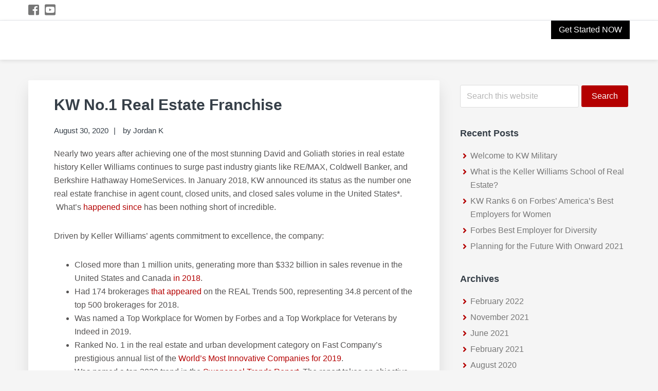

--- FILE ---
content_type: text/html; charset=UTF-8
request_url: https://kwrevolutioncareers.com/kw-no-1-real-estate-franchise/
body_size: 16887
content:
<!DOCTYPE html>
<html lang="en-US">
<head >
<meta charset="UTF-8" />
<meta name="viewport" content="width=device-width, initial-scale=1" />
<title>KW No.1 Real Estate Franchise | KW Revolution KW Career Site</title><link rel="stylesheet" href="https://kwrevolutioncareers.com/wp-content/cache/min/197/035d7f4242668a12a630787054b841a2.css" media="all" data-minify="1" />
	<style>img:is([sizes="auto" i], [sizes^="auto," i]) { contain-intrinsic-size: 3000px 1500px }</style>
	<link rel="canonical" href="https://psnetwork1.info/kw-no-1-real-estate-franchise/" />

<!-- The SEO Framework by Sybre Waaijer -->
<link rel="canonical" href="https://kwrevolutioncareers.com/kw-no-1-real-estate-franchise/" />
<meta name="description" content="Nearly two years after achieving one of the most stunning David and Goliath stories in real estate history Keller Williams continues to surge past industry&#8230;" />
<meta property="og:type" content="article" />
<meta property="og:locale" content="en_US" />
<meta property="og:site_name" content="KW Revolution KW Career Site" />
<meta property="og:title" content="KW No.1 Real Estate Franchise | KW Revolution KW Career Site" />
<meta property="og:description" content="Nearly two years after achieving one of the most stunning David and Goliath stories in real estate history Keller Williams continues to surge past industry giants like RE/MAX, Coldwell Banker&#8230;" />
<meta property="og:url" content="https://kwrevolutioncareers.com/kw-no-1-real-estate-franchise/" />
<meta property="og:image" content="https://kwrevolutioncareers.com/wp-content/uploads/sites/197/2020/08/keller-williams-1-featured.jpg" />
<meta property="og:image:width" content="500" />
<meta property="og:image:height" content="333" />
<meta property="og:image:alt" content="Keller Williams #1 Featured" />
<meta property="article:published_time" content="2020-08-30T10:35:07+00:00" />
<meta property="article:modified_time" content="2020-08-30T10:37:31+00:00" />
<meta name="twitter:card" content="summary_large_image" />
<meta name="twitter:title" content="KW No.1 Real Estate Franchise | KW Revolution KW Career Site" />
<meta name="twitter:description" content="Nearly two years after achieving one of the most stunning David and Goliath stories in real estate history Keller Williams continues to surge past industry giants like RE/MAX, Coldwell Banker&#8230;" />
<meta name="twitter:image" content="https://kwrevolutioncareers.com/wp-content/uploads/sites/197/2020/08/keller-williams-1-featured.jpg" />
<meta name="twitter:image:alt" content="Keller Williams #1 Featured" />
<script type="application/ld+json">{"@context":"https://schema.org","@graph":[{"@type":"WebSite","@id":"https://kwrevolutioncareers.com/#/schema/WebSite","url":"https://kwrevolutioncareers.com/","name":"KW Revolution KW Career Site","description":"KW Career Website","inLanguage":"en-US","potentialAction":{"@type":"SearchAction","target":{"@type":"EntryPoint","urlTemplate":"https://kwrevolutioncareers.com/search/{search_term_string}/"},"query-input":"required name=search_term_string"},"publisher":{"@type":"Organization","@id":"https://kwrevolutioncareers.com/#/schema/Organization","name":"KW Revolution KW Career Site","url":"https://kwrevolutioncareers.com/","logo":{"@type":"ImageObject","url":"https://kwrevolutioncareers.com/wp-content/uploads/sites/197/2018/08/cropped-kw-header-logo-1.png","contentUrl":"https://kwrevolutioncareers.com/wp-content/uploads/sites/197/2018/08/cropped-kw-header-logo-1.png","width":300,"height":69}}},{"@type":"WebPage","@id":"https://kwrevolutioncareers.com/kw-no-1-real-estate-franchise/","url":"https://kwrevolutioncareers.com/kw-no-1-real-estate-franchise/","name":"KW No.1 Real Estate Franchise | KW Revolution KW Career Site","description":"Nearly two years after achieving one of the most stunning David and Goliath stories in real estate history Keller Williams continues to surge past industry&#8230;","inLanguage":"en-US","isPartOf":{"@id":"https://kwrevolutioncareers.com/#/schema/WebSite"},"breadcrumb":{"@type":"BreadcrumbList","@id":"https://kwrevolutioncareers.com/#/schema/BreadcrumbList","itemListElement":[{"@type":"ListItem","position":1,"item":"https://kwrevolutioncareers.com/","name":"KW Revolution KW Career Site"},{"@type":"ListItem","position":2,"item":"https://kwrevolutioncareers.com/category/kw-news/","name":"Category: KW News"},{"@type":"ListItem","position":3,"name":"KW No.1 Real Estate Franchise"}]},"potentialAction":{"@type":"ReadAction","target":"https://kwrevolutioncareers.com/kw-no-1-real-estate-franchise/"},"datePublished":"2020-08-30T10:35:07+00:00","dateModified":"2020-08-30T10:37:31+00:00","author":{"@type":"Person","@id":"https://kwrevolutioncareers.com/#/schema/Person/520760c711f03919f09d3ac5d90e283e","name":"Jordan K"}}]}</script>
<!-- / The SEO Framework by Sybre Waaijer | 16.92ms meta | 1.11ms boot -->

<link rel='dns-prefetch' href='//use.fontawesome.com' />

<link rel="alternate" type="application/rss+xml" title="KW Revolution KW Career Site &raquo; Feed" href="https://kwrevolutioncareers.com/feed/" />
<link rel="alternate" type="application/rss+xml" title="KW Revolution KW Career Site &raquo; Comments Feed" href="https://kwrevolutioncareers.com/comments/feed/" />

<style id='classic-theme-styles-inline-css' type='text/css'>
/*! This file is auto-generated */
.wp-block-button__link{color:#fff;background-color:#32373c;border-radius:9999px;box-shadow:none;text-decoration:none;padding:calc(.667em + 2px) calc(1.333em + 2px);font-size:1.125em}.wp-block-file__button{background:#32373c;color:#fff;text-decoration:none}
</style>
<style id='global-styles-inline-css' type='text/css'>
:root{--wp--preset--aspect-ratio--square: 1;--wp--preset--aspect-ratio--4-3: 4/3;--wp--preset--aspect-ratio--3-4: 3/4;--wp--preset--aspect-ratio--3-2: 3/2;--wp--preset--aspect-ratio--2-3: 2/3;--wp--preset--aspect-ratio--16-9: 16/9;--wp--preset--aspect-ratio--9-16: 9/16;--wp--preset--color--black: #000000;--wp--preset--color--cyan-bluish-gray: #abb8c3;--wp--preset--color--white: #ffffff;--wp--preset--color--pale-pink: #f78da7;--wp--preset--color--vivid-red: #cf2e2e;--wp--preset--color--luminous-vivid-orange: #ff6900;--wp--preset--color--luminous-vivid-amber: #fcb900;--wp--preset--color--light-green-cyan: #7bdcb5;--wp--preset--color--vivid-green-cyan: #00d084;--wp--preset--color--pale-cyan-blue: #8ed1fc;--wp--preset--color--vivid-cyan-blue: #0693e3;--wp--preset--color--vivid-purple: #9b51e0;--wp--preset--gradient--vivid-cyan-blue-to-vivid-purple: linear-gradient(135deg,rgba(6,147,227,1) 0%,rgb(155,81,224) 100%);--wp--preset--gradient--light-green-cyan-to-vivid-green-cyan: linear-gradient(135deg,rgb(122,220,180) 0%,rgb(0,208,130) 100%);--wp--preset--gradient--luminous-vivid-amber-to-luminous-vivid-orange: linear-gradient(135deg,rgba(252,185,0,1) 0%,rgba(255,105,0,1) 100%);--wp--preset--gradient--luminous-vivid-orange-to-vivid-red: linear-gradient(135deg,rgba(255,105,0,1) 0%,rgb(207,46,46) 100%);--wp--preset--gradient--very-light-gray-to-cyan-bluish-gray: linear-gradient(135deg,rgb(238,238,238) 0%,rgb(169,184,195) 100%);--wp--preset--gradient--cool-to-warm-spectrum: linear-gradient(135deg,rgb(74,234,220) 0%,rgb(151,120,209) 20%,rgb(207,42,186) 40%,rgb(238,44,130) 60%,rgb(251,105,98) 80%,rgb(254,248,76) 100%);--wp--preset--gradient--blush-light-purple: linear-gradient(135deg,rgb(255,206,236) 0%,rgb(152,150,240) 100%);--wp--preset--gradient--blush-bordeaux: linear-gradient(135deg,rgb(254,205,165) 0%,rgb(254,45,45) 50%,rgb(107,0,62) 100%);--wp--preset--gradient--luminous-dusk: linear-gradient(135deg,rgb(255,203,112) 0%,rgb(199,81,192) 50%,rgb(65,88,208) 100%);--wp--preset--gradient--pale-ocean: linear-gradient(135deg,rgb(255,245,203) 0%,rgb(182,227,212) 50%,rgb(51,167,181) 100%);--wp--preset--gradient--electric-grass: linear-gradient(135deg,rgb(202,248,128) 0%,rgb(113,206,126) 100%);--wp--preset--gradient--midnight: linear-gradient(135deg,rgb(2,3,129) 0%,rgb(40,116,252) 100%);--wp--preset--font-size--small: 13px;--wp--preset--font-size--medium: 20px;--wp--preset--font-size--large: 36px;--wp--preset--font-size--x-large: 42px;--wp--preset--spacing--20: 0.44rem;--wp--preset--spacing--30: 0.67rem;--wp--preset--spacing--40: 1rem;--wp--preset--spacing--50: 1.5rem;--wp--preset--spacing--60: 2.25rem;--wp--preset--spacing--70: 3.38rem;--wp--preset--spacing--80: 5.06rem;--wp--preset--shadow--natural: 6px 6px 9px rgba(0, 0, 0, 0.2);--wp--preset--shadow--deep: 12px 12px 50px rgba(0, 0, 0, 0.4);--wp--preset--shadow--sharp: 6px 6px 0px rgba(0, 0, 0, 0.2);--wp--preset--shadow--outlined: 6px 6px 0px -3px rgba(255, 255, 255, 1), 6px 6px rgba(0, 0, 0, 1);--wp--preset--shadow--crisp: 6px 6px 0px rgba(0, 0, 0, 1);}:where(.is-layout-flex){gap: 0.5em;}:where(.is-layout-grid){gap: 0.5em;}body .is-layout-flex{display: flex;}.is-layout-flex{flex-wrap: wrap;align-items: center;}.is-layout-flex > :is(*, div){margin: 0;}body .is-layout-grid{display: grid;}.is-layout-grid > :is(*, div){margin: 0;}:where(.wp-block-columns.is-layout-flex){gap: 2em;}:where(.wp-block-columns.is-layout-grid){gap: 2em;}:where(.wp-block-post-template.is-layout-flex){gap: 1.25em;}:where(.wp-block-post-template.is-layout-grid){gap: 1.25em;}.has-black-color{color: var(--wp--preset--color--black) !important;}.has-cyan-bluish-gray-color{color: var(--wp--preset--color--cyan-bluish-gray) !important;}.has-white-color{color: var(--wp--preset--color--white) !important;}.has-pale-pink-color{color: var(--wp--preset--color--pale-pink) !important;}.has-vivid-red-color{color: var(--wp--preset--color--vivid-red) !important;}.has-luminous-vivid-orange-color{color: var(--wp--preset--color--luminous-vivid-orange) !important;}.has-luminous-vivid-amber-color{color: var(--wp--preset--color--luminous-vivid-amber) !important;}.has-light-green-cyan-color{color: var(--wp--preset--color--light-green-cyan) !important;}.has-vivid-green-cyan-color{color: var(--wp--preset--color--vivid-green-cyan) !important;}.has-pale-cyan-blue-color{color: var(--wp--preset--color--pale-cyan-blue) !important;}.has-vivid-cyan-blue-color{color: var(--wp--preset--color--vivid-cyan-blue) !important;}.has-vivid-purple-color{color: var(--wp--preset--color--vivid-purple) !important;}.has-black-background-color{background-color: var(--wp--preset--color--black) !important;}.has-cyan-bluish-gray-background-color{background-color: var(--wp--preset--color--cyan-bluish-gray) !important;}.has-white-background-color{background-color: var(--wp--preset--color--white) !important;}.has-pale-pink-background-color{background-color: var(--wp--preset--color--pale-pink) !important;}.has-vivid-red-background-color{background-color: var(--wp--preset--color--vivid-red) !important;}.has-luminous-vivid-orange-background-color{background-color: var(--wp--preset--color--luminous-vivid-orange) !important;}.has-luminous-vivid-amber-background-color{background-color: var(--wp--preset--color--luminous-vivid-amber) !important;}.has-light-green-cyan-background-color{background-color: var(--wp--preset--color--light-green-cyan) !important;}.has-vivid-green-cyan-background-color{background-color: var(--wp--preset--color--vivid-green-cyan) !important;}.has-pale-cyan-blue-background-color{background-color: var(--wp--preset--color--pale-cyan-blue) !important;}.has-vivid-cyan-blue-background-color{background-color: var(--wp--preset--color--vivid-cyan-blue) !important;}.has-vivid-purple-background-color{background-color: var(--wp--preset--color--vivid-purple) !important;}.has-black-border-color{border-color: var(--wp--preset--color--black) !important;}.has-cyan-bluish-gray-border-color{border-color: var(--wp--preset--color--cyan-bluish-gray) !important;}.has-white-border-color{border-color: var(--wp--preset--color--white) !important;}.has-pale-pink-border-color{border-color: var(--wp--preset--color--pale-pink) !important;}.has-vivid-red-border-color{border-color: var(--wp--preset--color--vivid-red) !important;}.has-luminous-vivid-orange-border-color{border-color: var(--wp--preset--color--luminous-vivid-orange) !important;}.has-luminous-vivid-amber-border-color{border-color: var(--wp--preset--color--luminous-vivid-amber) !important;}.has-light-green-cyan-border-color{border-color: var(--wp--preset--color--light-green-cyan) !important;}.has-vivid-green-cyan-border-color{border-color: var(--wp--preset--color--vivid-green-cyan) !important;}.has-pale-cyan-blue-border-color{border-color: var(--wp--preset--color--pale-cyan-blue) !important;}.has-vivid-cyan-blue-border-color{border-color: var(--wp--preset--color--vivid-cyan-blue) !important;}.has-vivid-purple-border-color{border-color: var(--wp--preset--color--vivid-purple) !important;}.has-vivid-cyan-blue-to-vivid-purple-gradient-background{background: var(--wp--preset--gradient--vivid-cyan-blue-to-vivid-purple) !important;}.has-light-green-cyan-to-vivid-green-cyan-gradient-background{background: var(--wp--preset--gradient--light-green-cyan-to-vivid-green-cyan) !important;}.has-luminous-vivid-amber-to-luminous-vivid-orange-gradient-background{background: var(--wp--preset--gradient--luminous-vivid-amber-to-luminous-vivid-orange) !important;}.has-luminous-vivid-orange-to-vivid-red-gradient-background{background: var(--wp--preset--gradient--luminous-vivid-orange-to-vivid-red) !important;}.has-very-light-gray-to-cyan-bluish-gray-gradient-background{background: var(--wp--preset--gradient--very-light-gray-to-cyan-bluish-gray) !important;}.has-cool-to-warm-spectrum-gradient-background{background: var(--wp--preset--gradient--cool-to-warm-spectrum) !important;}.has-blush-light-purple-gradient-background{background: var(--wp--preset--gradient--blush-light-purple) !important;}.has-blush-bordeaux-gradient-background{background: var(--wp--preset--gradient--blush-bordeaux) !important;}.has-luminous-dusk-gradient-background{background: var(--wp--preset--gradient--luminous-dusk) !important;}.has-pale-ocean-gradient-background{background: var(--wp--preset--gradient--pale-ocean) !important;}.has-electric-grass-gradient-background{background: var(--wp--preset--gradient--electric-grass) !important;}.has-midnight-gradient-background{background: var(--wp--preset--gradient--midnight) !important;}.has-small-font-size{font-size: var(--wp--preset--font-size--small) !important;}.has-medium-font-size{font-size: var(--wp--preset--font-size--medium) !important;}.has-large-font-size{font-size: var(--wp--preset--font-size--large) !important;}.has-x-large-font-size{font-size: var(--wp--preset--font-size--x-large) !important;}
:where(.wp-block-post-template.is-layout-flex){gap: 1.25em;}:where(.wp-block-post-template.is-layout-grid){gap: 1.25em;}
:where(.wp-block-columns.is-layout-flex){gap: 2em;}:where(.wp-block-columns.is-layout-grid){gap: 2em;}
:root :where(.wp-block-pullquote){font-size: 1.5em;line-height: 1.6;}
</style>

<script type="text/javascript" src="https://kwrevolutioncareers.com/wp-includes/js/jquery/jquery.min.js?ver=3.7.1" id="jquery-core-js"></script>



<link rel="https://api.w.org/" href="https://kwrevolutioncareers.com/wp-json/" /><link rel="alternate" title="JSON" type="application/json" href="https://kwrevolutioncareers.com/wp-json/wp/v2/posts/218" /><link rel="EditURI" type="application/rsd+xml" title="RSD" href="https://kwrevolutioncareers.com/xmlrpc.php?rsd" />
		<!-- Custom Logo: hide header text -->
		<style id="custom-logo-css" type="text/css">
			.site-title, .site-description {
				position: absolute;
				clip-path: inset(50%);
			}
		</style>
		
<link rel="pingback" href="https://kwrevolutioncareers.com/xmlrpc.php" />
<link rel="icon" href="https://kwrevolutioncareers.com/wp-content/uploads/sites/197/2018/08/cropped-profit-share-1-32x32.jpg" sizes="32x32" />
<link rel="icon" href="https://kwrevolutioncareers.com/wp-content/uploads/sites/197/2018/08/cropped-profit-share-1-192x192.jpg" sizes="192x192" />
<link rel="apple-touch-icon" href="https://kwrevolutioncareers.com/wp-content/uploads/sites/197/2018/08/cropped-profit-share-1-180x180.jpg" />
<meta name="msapplication-TileImage" content="https://kwrevolutioncareers.com/wp-content/uploads/sites/197/2018/08/cropped-profit-share-1-270x270.jpg" />
		<style type="text/css" id="wp-custom-css">
			.post-75 #social-share-platforms {
	display: none;
}

.page-id-75 .site-footer {
	display: none;
}
		</style>
		<noscript><style id="rocket-lazyload-nojs-css">.rll-youtube-player, [data-lazy-src]{display:none !important;}</style></noscript></head>
<body class="wp-singular post-template-default single single-post postid-218 single-format-standard wp-custom-logo wp-theme-genesis wp-child-theme-profit-share header-full-width content-sidebar genesis-breadcrumbs-hidden genesis-footer-widgets-visible sticky-header-active" itemscope itemtype="https://schema.org/WebPage"><div class="site-container"><ul class="genesis-skip-link"><li><a href="#genesis-nav-primary" class="screen-reader-shortcut"> Skip to primary navigation</a></li><li><a href="#genesis-content" class="screen-reader-shortcut"> Skip to main content</a></li><li><a href="#genesis-sidebar-primary" class="screen-reader-shortcut"> Skip to primary sidebar</a></li><li><a href="#genesis-footer-widgets" class="screen-reader-shortcut"> Skip to footer</a></li></ul><div class="site-topbar"><div class="wrap">
<style>

.admin-social-icons {
	color: #777;
	font-size: 24px;
	letter-spacing: 2px;
}

.admin-social-icons:hover {
	color: #b40000;
}
</style> 
			<div class="admin-social-icons">
							<a href="https://facebook.com/kellerwilliamsrevolution" target="_blank" aria-label="Facebook Icon"><span class="admin-social-icons fab fa-facebook-square"></span></a>
							<a href="https://youtube.com/channel/UCEuGaMfE-hKTyt_e-ziIXwg" target="_blank" aria-label="YouTube Icon"><span class="admin-social-icons fab fa-youtube-square"></span></a>
							</div>
<section id="custom_html-2" class="widget_text widget widget_custom_html"><div class="widget_text widget-wrap"><div class="textwidget custom-html-widget">
</div></div></section>
</div></div><header class="site-header" itemscope itemtype="https://schema.org/WPHeader"><div class="wrap"><div class="title-area"><a href="https://kwrevolutioncareers.com/" class="custom-logo-link" rel="home"><img width="300" height="69" src="data:image/svg+xml,%3Csvg%20xmlns='http://www.w3.org/2000/svg'%20viewBox='0%200%20300%2069'%3E%3C/svg%3E" class="custom-logo" alt="KW Revolution KW Career Site" decoding="async" data-lazy-src="https://kwrevolutioncareers.com/wp-content/uploads/sites/197/2018/08/cropped-kw-header-logo-1.png" /><noscript><img width="300" height="69" src="https://kwrevolutioncareers.com/wp-content/uploads/sites/197/2018/08/cropped-kw-header-logo-1.png" class="custom-logo" alt="KW Revolution KW Career Site" decoding="async" /></noscript></a><p class="site-title" itemprop="headline"><a href="https://kwrevolutioncareers.com/">KW Revolution KW Career Site</a></p><p class="site-description" itemprop="description">KW Career Website</p></div><nav class="nav-primary" aria-label="Main" itemscope itemtype="https://schema.org/SiteNavigationElement" id="genesis-nav-primary"><div class="wrap"><ul id="menu-main" class="menu genesis-nav-menu menu-primary js-superfish"><li id="menu-item-13" class="applyMenu menu-item menu-item-type-custom menu-item-object-custom menu-item-13"><a href="#form" itemprop="url"><span itemprop="name">Get Started NOW</span></a></li>
</ul></div></nav></div></header><div class="site-inner"><div class="content-sidebar-wrap"><main class="content" id="genesis-content"><article class="post-218 post type-post status-publish format-standard has-post-thumbnail category-kw-news tag-14 tag-keller-williams tag-performance tag-technology entry" aria-label="KW No.1 Real Estate Franchise" itemscope itemtype="https://schema.org/CreativeWork"><header class="entry-header"><h1 class="entry-title" itemprop="headline">KW No.1 Real Estate Franchise</h1>
<p class="entry-meta"><time class="entry-time" itemprop="datePublished" datetime="2020-08-30T03:35:07-07:00">August 30, 2020</time> by <span class="entry-author" itemprop="author" itemscope itemtype="https://schema.org/Person"><a href="https://kwrevolutioncareers.com/author/jordank/" class="entry-author-link" rel="author" itemprop="url"><span class="entry-author-name" itemprop="name">Jordan K</span></a></span>  </p></header><div class="entry-content" itemprop="text"><p>Nearly two years after achieving one of the most stunning David and Goliath stories in real estate history Keller Williams continues to surge past industry giants like RE/MAX, Coldwell Banker, and Berkshire Hathaway HomeServices. In January 2018, KW announced its status as the number one real estate franchise in agent count, closed units, and closed sales volume in the United States*.  What’s <a href="https://outfront.kw.com/performance/" target="_blank" rel="noreferrer noopener" aria-label="happened since (opens in a new tab)">happened since</a> has been nothing short of incredible.</p>
<p>Driven by Keller Williams’ agents commitment to excellence, the company:</p>
<ul>
<li>Closed more than 1 million units, generating more than $332 billion in sales revenue in the United States and Canada <a href="https://outfront.kw.com/performance/2018-the-year-in-innovation/" target="_blank" rel="noreferrer noopener" aria-label="in 2018 (opens in a new tab)">in 2018</a>.</li>
<li>Had 174 brokerages <a href="https://headquarters.kw.com/press/keller-williams-represents-more-than-34-percent-of-top-brokerages-in-real-trends-500/" target="_blank" rel="noreferrer noopener" aria-label="that appeared (opens in a new tab)">that appeared</a> on the REAL Trends 500, representing 34.8 percent of the top 500 brokerages for 2018.</li>
<li>Was named a Top Workplace for Women by Forbes and a Top Workplace for Veterans by Indeed in 2019.</li>
<li>Ranked No. 1 in the real estate and urban development category on Fast Company’s prestigious annual list of the <a href="https://www.fastcompany.com/most-innovative-companies/2019/sectors/urban-development-real-estate" target="_blank" rel="noreferrer noopener" aria-label="World’s Most Innovative Companies for 2019 (opens in a new tab)">World’s Most Innovative Companies for 2019</a>.</li>
<li>Was named a top 2020 trend in the <a href="http://www.kwconnect.com/details/2019-12-10-5df0031393d83-pdf" target="_blank" rel="noreferrer noopener" aria-label="Swanepoel Trends Report (opens in a new tab)">Swanepoel Trends Report</a>. The report takes an objective look at what prompted this disruption.</li>
</ul>
<p>While each achievement is notable, the real story of Keller Williams’ success begins several decades earlier.</p>
<h3><strong>The Beginning</strong></h3>
<p>Founded in 1983 and based in Austin, Texas, Keller Williams’ first agent, Gary Gentry, wrote the first offer for $55,000 and the starting roster of 32 agents went on to close $28 million in volume. After an auspicious start, the young company’s agents became prime recruits and a few top producers left to work with competitors, leaving the balance of the initial team to struggle in a tough Texas economy.</p>
<p>“It was a difficult time,” Gentry reflects. “But in retrospect it was a godsend, because if you learn how to survive and thrive in hard times, then when things change, you are going to do exceptionally well and you’ve been hardened and strengthened through the process. With the kind of training support that Gary [Keller] and Joe [Williams] gave us, we were constantly learning how to adapt to a different market. On a daily basis, we would discuss what the market was doing and what we needed to do to grow our businesses. A lot of our policy and culture was developed during this time.”</p>
<p>In 1986, Keller convened the first Associate Leadership Council (ALC) to reinvent Keller Williams from a traditional real estate company into one that would disrupt the industry. He shared his vision to create a new type of real estate company, where a world-class culture focused on the prosperity and well-being of its people would become an environment no agent or team ever wanted or needed to leave.</p>
<p>The ALC’s subsequent sessions were the basis of the <a href="https://headquarters.kw.com/about-us/" target="_blank" rel="noreferrer noopener" aria-label="company's core belief system (opens in a new tab)">company’s core belief system</a>, the WI4C2TS. They also developed the profit share program, which treats associates who help the company grow as true business partners. Driven by the philosophy that success lies in shared prosperity, market centers share roughly half of their monthly profit with their team. Since its inception, the profit share program has distributed <a href="https://outfront.kw.com/performance/keller-williams-surpasses-1-billion-in-profit-share-to-associates/" target="_blank" rel="noreferrer noopener" aria-label="more than $1 billion (opens in a new tab)">more than $1 billion </a>to associates who have helped the company grow.</p>
<p>Keller and his colleagues were so focused on helping agents succeed, that in 2002 they brought a team of mega agents together to answer the question, “What would it take to net a million dollars in personal income?” Their brainstorm resulted in models that would later serve as the basis for Keller’s first book, <a href="https://outfront.kw.com/views/think-like-a-ceo/the-millionaire-real-estate-agent/" target="_blank" rel="noreferrer noopener" aria-label="The Millionaire Real Estate Agent, (opens in a new tab)"><em>The</em> <em>Millionaire Real Estate Agent,</em></a> a national bestseller and a catalyst for the company’s growth.</p>
<blockquote><p>With the kind of training support that Gary [Keller] and Joe [Williams] gave us, we were constantly learning how to adapt to a different market.</p></blockquote>
<p>By 2006, through the leadership of executives like Mo Anderson and Mary Tennant, Keller Williams was the fifth-largest real estate franchise in the United States, and in 2011, the company surpassed Century 21 as the number 2 real estate franchise in the country.</p>
<p>As Keller and his leadership team examined their markets, they saw a unique trend emerge among the most successful teams. The strategy was simple: Hold powerful conversations with market center leadership centered on the core activities that would generate results. Through coaching, healthy business practices flourished at the local level and agent production grew. The system was soon implemented in other market centers and regions across the country with the model in hand.</p>
<p>With healthy business practices being implemented at the local level, agent production grew. In 2013, the company was the top real estate franchise by agent count in North America, and in 2014, more associates called Keller Williams home than any other real estate franchise in the world.</p>
<h3><strong>KW Evolves to Tech</strong></h3>
<p>At the 2017 Family Reunion event in February, the next phase of Keller Williams’ evolution was announced: a commitment to developing the real estate platform that buyers and sellers prefer. As a result of its growth and a strong vision cast by Keller, the company planned to invest $1 billion in technology.</p>
<p>“World-class technology companies need to own their product vision, they can’t rent it. We can’t outsource our road map and vision because no one cares more about what you need to be successful, than we do,” said Josh Team, former chief innovation officer turned president in 2018. “Our observation is the number one challenge an agent faces is the number of independent, disconnected technologies.”</p>
<p>Agents reportedly use up to a dozen software products and systems to do their job. Given this knowledge, Keller Williams strengthened their resolve to provide the kind of resources agents need and want to use.</p>
<p>What was accomplished in the next two years in Labs set the stage for success:</p>
<h3><strong>The Keller Cloud Debuts</strong></h3>
<p>Both cloud service ecosystem and real estate anomaly, the Keller Cloud contains the data Keller Williams agents have amassed since day one. With the end goal of serving the customer a state of the art experience, the Keller Cloud’s mission is to provide real-time information exchange, in-the-moment data analysis, and unparalleled efficiency for both the agent and the customer.</p>
<h3><strong>Kelle is Born </strong></h3>
<p>By liberally championing their “Fail Fast” philosophy, the virtual sidekick ad AI-powered assistant, <a href="https://outfront.kw.com/meet-kelle" target="_blank" rel="noreferrer noopener">Kelle </a>was born. From finding market data to growing an agent’s referral network and expertly navigating other Keller Cloud technologies, Kelle gets it done.</p>
<blockquote class="wp-block-quote"><p>“World-class technology companies need to own their product vision, they can’t rent it.”</p></blockquote>
<p>As Kelle churned and learned every day and showed agents her true value, it became clear to the company that they had something interesting to offer. The team turned a corner after entering and winning the NAR Hackathon for Kelle’s cutting edge ability to leverage AI and machine learning to serve the industry. Now, Keller Williams had license to unleash the rest of their power.</p>
<h3><strong>Command Arrives</strong></h3>
<p>Fast forward to Family Reunion 2019:<a href="https://outfront.kw.com/technology/take-command/" target="_blank" rel="noreferrer noopener" aria-label=" Command (opens in a new tab)"> Command</a> makes its debut, bringing a multi-faceted, customizable platform available for immediate use by Keller Williams’ sea of agents. Powered by the Keller Cloud and supplemented with Kelle’s AI and mobile efficiencies, Command positions KW to disrupt the industry again.</p>
<p>More importantly, it is the cornerstone of an <a href="https://outfront.kw.com/technology/consumer-app/" target="_blank" rel="noreferrer noopener" aria-label="end-to-end consumer experience, (opens in a new tab)">end-to-end consumer experience,</a> which no agent or company has been able to achieve, but Keller Williams is prepping to release.</p>
<p>With these innovations, Keller Williams not only raises the bar in its commitment to providing the foremost resources agents need to elevate their business; it redefines the way real estate is done.</p>
<p>“We’re making huge strides in our journey to deliver the end-to-end platform that our agents need to provide the personalized, data-enriched experience their clients expect,” said Team.</p>
<p>This is crucial as companies pour billions of dollars into technology aimed at disintermediating the agent from the consumer. Yet, by its size alone, Keller Williams has the power of collective data and the magnitude to provide its agents with consumer insights no one can match. With this remarkable leverage, the company keeps agents at the center of the transaction, allowing them to build real estate businesses without limits or boundaries.</p>
<p>Source: <a href="https://outfront.kw.com/performance/keller-williams-continues-to-reign-as-the-no-1-real-estate-franchise/" target="_blank" rel="noopener noreferrer">https://outfront.kw.com/performance/keller-williams-continues-to-reign-as-the-no-1-real-estate-franchise/</a></p>
<!--<rdf:RDF xmlns:rdf="http://www.w3.org/1999/02/22-rdf-syntax-ns#"
			xmlns:dc="http://purl.org/dc/elements/1.1/"
			xmlns:trackback="http://madskills.com/public/xml/rss/module/trackback/">
		<rdf:Description rdf:about="https://kwrevolutioncareers.com/kw-no-1-real-estate-franchise/"
    dc:identifier="https://kwrevolutioncareers.com/kw-no-1-real-estate-franchise/"
    dc:title="KW No.1 Real Estate Franchise"
    trackback:ping="https://kwrevolutioncareers.com/kw-no-1-real-estate-franchise/trackback/" />
</rdf:RDF>-->
</div>
<style>
#social-share-platforms{margin-left:13px;padding-bottom:7px}.share-btn{clear:both;white-space:nowrap;font-size:.8em;display:inline-block;border-radius:0px;box-shadow:0 1px 5px 0 rgba(0,0,0,.35);margin:2px;-webkit-transition:all .5s;-moz-transition:all .5s;transition:all .5s;overflow:hidden; text-align:center;}.share-btn:hover{box-shadow:0 5px 15px 0 rgba(0,0,0,.45)}.share-btn:focus{box-shadow:0 3px 10px 0 rgba(0,0,0,.4)}.share-btn-icon>i,.share-btn>span{float:left;padding:13px;-webkit-transition:all .5s;-moz-transition:all .5s;transition:all .5s;line-height:1em}.share-btn>span{padding:14px 18px 16px;white-space:nowrap;color:#FFF;background:#b8b8b8}.share-btn:focus>span{background:#333}.share-btn-icon>i{border-radius:0;position:relative;text-align:center;font-size:1.25em;color:#000;background:#fff}.share-btn-icon>i:after{content:"";border:8px solid;border-color:transparent transparent transparent #fff;position:absolute;top:13px;right:-15px}.share-btn-icon:focus>i,.share-btn-icon:hover>i{color:#FFF}.share-btn-icon>span{border-radius:0}.share-btn-facebook:focus>i,.share-btn-facebook:hover>i{color:#3b5998}.share-btn-facebook>span{background:#3b5998}.share-btn-twitter:focus>i,.share-btn-twitter:hover>i{color:#55acee}.share-btn-twitter>span{background:#55acee}.share-btn-googleplus:focus>i,.share-btn-googleplus:hover>i{color:#dd4b39}.share-btn-googleplus>span{background:#dd4b39}.share-btn-pinterest:focus>i,.share-btn-pinterest:hover>i{color:#cb2028}.share-btn-pinterest>span{background:#cb2028}.share-btn-linkedin:focus>i,.share-btn-linkedin:hover>i{color:#007bb6}.share-btn-linkedin>span{background:#007bb6}.share-btn-linkedin:focus>i,.share-btn-share-email:hover>i{color:#7d7d7d}.share-btn-share-email>span{background:#7d7d7d; width:80px;}#social-share-platforms h3 {font-size: 2.2rem;margin-left: 2px;margin-bottom:10px;}
</style>

<div id="social-share-platforms">

<h3>Sharing is caring! Go ahead and share this post...</h3>

<a class="share-btn share-btn-icon share-btn-facebook" href="https://www.facebook.com/sharer/sharer.php?u=https%3A%2F%2Fkwrevolutioncareers.com%2Fkw-no-1-real-estate-franchise%2F" target="_blank"><i class="fab fa-facebook"></i><span>Facebook</span></a>

	

<a class="share-btn share-btn-icon share-btn-twitter" href="https://twitter.com/intent/tweet?text=KW+No.1+Real+Estate+Franchise&amp;url=https%3A%2F%2Fkwrevolutioncareers.com%2Fkw-no-1-real-estate-franchise%2F" target="_blank"><i class="fab fa-twitter"></i><span>Twitter</span></a>

	

<a class="share-btn share-btn-icon share-btn-pinterest"  href="http://pinterest.com/pin/create/button/?url=https%3A%2F%2Fkwrevolutioncareers.com%2Fkw-no-1-real-estate-franchise%2F&amp;media=https%3A%2F%2Fkwrevolutioncareers.com%2Fwp-content%2Fuploads%2Fsites%2F197%2F2020%2F08%2Fkeller-williams-1-featured.jpg&amp;description=KW+No.1+Real+Estate+Franchise" target="_blank"><i class="fab fa-pinterest"></i><span>Pinterest</span></a>

	

<a class="share-btn share-btn-icon share-btn-linkedin" href="https://www.linkedin.com/shareArticle?mini=true&url=https%3A%2F%2Fkwrevolutioncareers.com%2Fkw-no-1-real-estate-franchise%2F&amp;media=https%3A%2F%2Fkwrevolutioncareers.com%2Fwp-content%2Fuploads%2Fsites%2F197%2F2020%2F08%2Fkeller-williams-1-featured.jpg&amp;description=KW+No.1+Real+Estate+Franchise" target="_blank"><i class="fab fa-linkedin"></i><span>LinkedIn</span></a>

	

<a class="share-btn share-btn-icon share-btn-share-email" href="mailto:?subject=Check out this blog post!&amp;body=I thought you might be interested in this post. Check it out!%0A%0Ahttps%3A%2F%2Fkwrevolutioncareers.com%2Fkw-no-1-real-estate-franchise%2F"><i class="fas fa-envelope"></i><span>Email</span></a>

</div>

<footer class="entry-footer"></footer></article></main><aside class="sidebar sidebar-primary widget-area" role="complementary" aria-label="Primary Sidebar" itemscope itemtype="https://schema.org/WPSideBar" id="genesis-sidebar-primary"><h2 class="genesis-sidebar-title screen-reader-text">Primary Sidebar</h2><section id="search-2" class="widget widget_search"><div class="widget-wrap"><form class="search-form" method="get" action="https://kwrevolutioncareers.com/" role="search" itemprop="potentialAction" itemscope itemtype="https://schema.org/SearchAction"><label class="search-form-label screen-reader-text" for="searchform-1">Search this website</label><input class="search-form-input" type="search" name="s" id="searchform-1" placeholder="Search this website" itemprop="query-input"><input class="search-form-submit" type="submit" value="Search"><meta content="https://kwrevolutioncareers.com/?s={s}" itemprop="target"></form></div></section>

		<section id="recent-posts-2" class="widget widget_recent_entries"><div class="widget-wrap">
		<h3 class="widgettitle widget-title">Recent Posts</h3>

		<ul>
											<li>
					<a href="https://kwrevolutioncareers.com/welcome-to-kw-military/">Welcome to KW Military</a>
									</li>
											<li>
					<a href="https://kwrevolutioncareers.com/what-is-the-keller-williams-school-of-real-estate/">What is the Keller Williams School of Real Estate?</a>
									</li>
											<li>
					<a href="https://kwrevolutioncareers.com/kw-ranks-6-on-forbes-americas-best-employers-for-women/">KW Ranks 6 on Forbes’ America’s Best Employers for Women</a>
									</li>
											<li>
					<a href="https://kwrevolutioncareers.com/forbes-best-employer-for-diversity/">Forbes Best Employer for Diversity</a>
									</li>
											<li>
					<a href="https://kwrevolutioncareers.com/planning-for-the-future-with-onward-2021/">Planning for the Future With Onward 2021</a>
									</li>
					</ul>

		</div></section>
<section id="archives-2" class="widget widget_archive"><div class="widget-wrap"><h3 class="widgettitle widget-title">Archives</h3>

			<ul>
					<li><a href='https://kwrevolutioncareers.com/2022/02/'>February 2022</a></li>
	<li><a href='https://kwrevolutioncareers.com/2021/11/'>November 2021</a></li>
	<li><a href='https://kwrevolutioncareers.com/2021/06/'>June 2021</a></li>
	<li><a href='https://kwrevolutioncareers.com/2021/02/'>February 2021</a></li>
	<li><a href='https://kwrevolutioncareers.com/2020/08/'>August 2020</a></li>
	<li><a href='https://kwrevolutioncareers.com/2020/03/'>March 2020</a></li>
	<li><a href='https://kwrevolutioncareers.com/2020/02/'>February 2020</a></li>
	<li><a href='https://kwrevolutioncareers.com/2020/01/'>January 2020</a></li>
	<li><a href='https://kwrevolutioncareers.com/2019/11/'>November 2019</a></li>
	<li><a href='https://kwrevolutioncareers.com/2019/02/'>February 2019</a></li>
	<li><a href='https://kwrevolutioncareers.com/2018/08/'>August 2018</a></li>
			</ul>

			</div></section>
<section id="categories-2" class="widget widget_categories"><div class="widget-wrap"><h3 class="widgettitle widget-title">Categories</h3>

			<ul>
					<li class="cat-item cat-item-9"><a href="https://kwrevolutioncareers.com/category/kw-news/">KW News</a>
</li>
	<li class="cat-item cat-item-3"><a href="https://kwrevolutioncareers.com/category/profit-share/">Profit Share</a>
</li>
	<li class="cat-item cat-item-18"><a href="https://kwrevolutioncareers.com/category/stories/">Stories</a>
</li>
	<li class="cat-item cat-item-1"><a href="https://kwrevolutioncareers.com/category/uncategorized/">Uncategorized</a>
</li>
			</ul>

			</div></section>
</aside></div></div><div class="footer-widgets" id="genesis-footer-widgets"><h2 class="genesis-sidebar-title screen-reader-text">Footer</h2><div class="wrap"><div class="widget-area footer-widgets-1 footer-widget-area"><section id="custom_html-8" class="widget_text widget widget_custom_html"><div class="widget_text widget-wrap"><div class="textwidget custom-html-widget"><div class="footerCenter">
<h1>
Take Your Career to The <div style="color: #b40000">
<strong>Next Level</strong>	</div>
</h1>
<br>
<div align="center"><a class="button buttonFA">Apply Now</a></div>
<br><br>

</div></div></div></section>
</div><div class="widget-area footer-widgets-2 footer-widget-area"><section id="text-5" class="widget widget_text"><div class="widget-wrap">			<div class="textwidget"><p><a name="form"></a>
<div class="frm_forms  with_frm_style frm_style_formidable-style" id="frm_form_6_container" >
<form enctype="multipart/form-data" method="post" class="frm-show-form  frm_pro_form  frm_ajax_submit " id="form_contact-form"  >
<div class="frm_form_fields ">
<fieldset>
<legend class="frm_screen_reader">Apply To The Real Estate Position Now!</legend>
<h3 class="frm_form_title">Apply To The Real Estate Position Now!</h3>
<div class="frm_fields_container">
<input type="hidden" name="frm_action" value="create" />
<input type="hidden" name="form_id" value="6" />
<input type="hidden" name="frm_hide_fields_6" id="frm_hide_fields_6" value="" />
<input type="hidden" name="form_key" value="contact-form" />
<input type="hidden" name="item_meta[0]" value="" />
<input type="hidden" id="frm_submit_entry_6" name="frm_submit_entry_6" value="58afd2d058" /><input type="hidden" name="_wp_http_referer" value="/kw-no-1-real-estate-franchise/" /><div id="frm_field_67_container" class="frm_form_field form-field  frm_required_field frm_inside_container frm_first frm_fourth">
    <input type="text" id="field_qh4icy2" name="item_meta[67]" value=""  placeholder="First Name " data-reqmsg="This field cannot be blank." aria-required="true" data-invmsg="Name is invalid. Only letters are allowed." aria-invalid="false" pattern="([a-zA-Z]+)$"  />
    
    
</div>
<div id="frm_field_68_container" class="frm_form_field form-field  frm_required_field frm_inside_container frm_fourth">
    <input type="text" id="field_ocfup12" name="item_meta[68]" value=""  placeholder="Last Name " data-reqmsg="This field cannot be blank." aria-required="true" data-invmsg="Name is invalid. Only letters are allowed." aria-invalid="false" pattern="([a-zA-Z]+)$"  />
    
    
</div>
<div id="frm_field_69_container" class="frm_form_field form-field  frm_required_field frm_inside_container frm_fourth">
    <input type="email" id="field_29yf4d2" name="item_meta[69]" value=""  placeholder="Email " data-reqmsg="This field cannot be blank." aria-required="true" data-invmsg="Please enter a valid email address." aria-invalid="false"  />
    
    
</div>
<div id="frm_field_70_container" class="frm_form_field form-field  frm_required_field frm_inside_container frm_fourth">
    <input type="tel" id="field_m6az1" name="item_meta[70]" value=""  placeholder="Mobile *" data-reqmsg="This field cannot be blank." aria-required="true" data-invmsg="Phone is invalid. Cannot contain letters." aria-invalid="false" pattern="([0-9-]+)$"  />
    
    
</div>
<div id="frm_field_84_container" class="frm_form_field form-field  frm_required_field frm_inside_container frm_first frm_fourth">
    <input type="text" id="field_ix7kz" name="item_meta[84]" value=""  placeholder="City *" data-reqmsg="This field cannot be blank." aria-required="true" data-invmsg="City is invalid. Only letters are allowed." aria-invalid="false" pattern="([a-zA-Z ]+)$"  />
    
    
</div>
<div id="frm_field_82_container" class="frm_form_field form-field  frm_required_field frm_none_container frm_fourth">
    		<select name="item_meta[82]" id="field_x33bh"  data-placeholder="State"  placeholder="State" data-reqmsg="This field cannot be blank." aria-required="true" data-invmsg="State is invalid" aria-invalid="false"  >
					<option value="">
				State			</option>
					<option value="Alabama"  class="">
			Alabama		</option>
			<option value="Alaska"  class="">
			Alaska		</option>
			<option value="Arizona"  class="">
			Arizona		</option>
			<option value="Arkansas"  class="">
			Arkansas		</option>
			<option value="California"  class="">
			California		</option>
			<option value="Colorado"  class="">
			Colorado		</option>
			<option value="Connecticut"  class="">
			Connecticut		</option>
			<option value="Delaware"  class="">
			Delaware		</option>
			<option value="District of Columbia"  class="">
			District of Columbia		</option>
			<option value="Florida"  class="">
			Florida		</option>
			<option value="Georgia"  class="">
			Georgia		</option>
			<option value="Hawaii"  class="">
			Hawaii		</option>
			<option value="Idaho"  class="">
			Idaho		</option>
			<option value="Illinois"  class="">
			Illinois		</option>
			<option value="Indiana"  class="">
			Indiana		</option>
			<option value="Iowa"  class="">
			Iowa		</option>
			<option value="Kansas"  class="">
			Kansas		</option>
			<option value="Kentucky"  class="">
			Kentucky		</option>
			<option value="Louisiana"  class="">
			Louisiana		</option>
			<option value="Maine"  class="">
			Maine		</option>
			<option value="Maryland"  class="">
			Maryland		</option>
			<option value="Massachusetts"  class="">
			Massachusetts		</option>
			<option value="Michigan"  class="">
			Michigan		</option>
			<option value="Minnesota"  class="">
			Minnesota		</option>
			<option value="Mississippi"  class="">
			Mississippi		</option>
			<option value="Missouri"  class="">
			Missouri		</option>
			<option value="Montana"  class="">
			Montana		</option>
			<option value="Nebraska"  class="">
			Nebraska		</option>
			<option value="Nevada"  class="">
			Nevada		</option>
			<option value="New Hampshire"  class="">
			New Hampshire		</option>
			<option value="New Jersey"  class="">
			New Jersey		</option>
			<option value="New Mexico"  class="">
			New Mexico		</option>
			<option value="New York"  class="">
			New York		</option>
			<option value="North Carolina"  class="">
			North Carolina		</option>
			<option value="North Dakota"  class="">
			North Dakota		</option>
			<option value="Ohio"  class="">
			Ohio		</option>
			<option value="Oklahoma"  class="">
			Oklahoma		</option>
			<option value="Oregon"  class="">
			Oregon		</option>
			<option value="Pennsylvania"  class="">
			Pennsylvania		</option>
			<option value="Rhode Island"  class="">
			Rhode Island		</option>
			<option value="South Carolina"  class="">
			South Carolina		</option>
			<option value="South Dakota"  class="">
			South Dakota		</option>
			<option value="Tennessee"  class="">
			Tennessee		</option>
			<option value="Texas"  class="">
			Texas		</option>
			<option value="Utah"  class="">
			Utah		</option>
			<option value="Vermont"  class="">
			Vermont		</option>
			<option value="Virginia"  class="">
			Virginia		</option>
			<option value="Washington"  class="">
			Washington		</option>
			<option value="West Virginia"  class="">
			West Virginia		</option>
			<option value="Wisconsin"  class="">
			Wisconsin		</option>
			<option value="Wyoming"  class="">
			Wyoming		</option>
		</select>
	
    
    
</div>
<div id="frm_field_80_container" class="frm_form_field form-field  frm_required_field frm_inside_container frm_fourth frm_third">
    <input type="text" id="field_jvagz" name="item_meta[80]" value=""  placeholder="Zip/Postal Code *" data-reqmsg="This field cannot be blank." aria-required="true" data-invmsg="Input is invalid. Can only contain numbers and letters." aria-invalid="false" pattern="([a-zA-Z0-9 ]{5,16})$"  />
    
    
</div>
<div id="frm_field_83_container" class="frm_form_field form-field  frm_required_field frm_none_container frm_fourth">
    		<select name="item_meta[83]" id="field_l65mh"  data-frmval="United States" data-reqmsg="This field cannot be blank." aria-required="true" data-invmsg="Country is invalid" aria-invalid="false"  >
				<option value="Afghanistan"  class="">
			Afghanistan		</option>
			<option value="Albania"  class="">
			Albania		</option>
			<option value="Algeria"  class="">
			Algeria		</option>
			<option value="American Samoa"  class="">
			American Samoa		</option>
			<option value="Andorra"  class="">
			Andorra		</option>
			<option value="Angola"  class="">
			Angola		</option>
			<option value="Anguilla"  class="">
			Anguilla		</option>
			<option value="Antarctica"  class="">
			Antarctica		</option>
			<option value="Antigua and Barbuda"  class="">
			Antigua and Barbuda		</option>
			<option value="Argentina"  class="">
			Argentina		</option>
			<option value="Armenia"  class="">
			Armenia		</option>
			<option value="Aruba"  class="">
			Aruba		</option>
			<option value="Australia"  class="">
			Australia		</option>
			<option value="Austria"  class="">
			Austria		</option>
			<option value="Azerbaijan"  class="">
			Azerbaijan		</option>
			<option value="Bahamas"  class="">
			Bahamas		</option>
			<option value="Bahrain"  class="">
			Bahrain		</option>
			<option value="Bangladesh"  class="">
			Bangladesh		</option>
			<option value="Barbados"  class="">
			Barbados		</option>
			<option value="Belarus"  class="">
			Belarus		</option>
			<option value="Belgium"  class="">
			Belgium		</option>
			<option value="Belize"  class="">
			Belize		</option>
			<option value="Benin"  class="">
			Benin		</option>
			<option value="Bermuda"  class="">
			Bermuda		</option>
			<option value="Bhutan"  class="">
			Bhutan		</option>
			<option value="Bolivia"  class="">
			Bolivia		</option>
			<option value="Bosnia and Herzegovina"  class="">
			Bosnia and Herzegovina		</option>
			<option value="Botswana"  class="">
			Botswana		</option>
			<option value="Brazil"  class="">
			Brazil		</option>
			<option value="Brunei"  class="">
			Brunei		</option>
			<option value="Bulgaria"  class="">
			Bulgaria		</option>
			<option value="Burkina Faso"  class="">
			Burkina Faso		</option>
			<option value="Burundi"  class="">
			Burundi		</option>
			<option value="Cambodia"  class="">
			Cambodia		</option>
			<option value="Cameroon"  class="">
			Cameroon		</option>
			<option value="Canada"  class="">
			Canada		</option>
			<option value="Cape Verde"  class="">
			Cape Verde		</option>
			<option value="Cayman Islands"  class="">
			Cayman Islands		</option>
			<option value="Central African Republic"  class="">
			Central African Republic		</option>
			<option value="Chad"  class="">
			Chad		</option>
			<option value="Chile"  class="">
			Chile		</option>
			<option value="China"  class="">
			China		</option>
			<option value="Colombia"  class="">
			Colombia		</option>
			<option value="Comoros"  class="">
			Comoros		</option>
			<option value="Congo"  class="">
			Congo		</option>
			<option value="Costa Rica"  class="">
			Costa Rica		</option>
			<option value="Côte d&#039;Ivoire"  class="">
			Côte d&#039;Ivoire		</option>
			<option value="Croatia"  class="">
			Croatia		</option>
			<option value="Cuba"  class="">
			Cuba		</option>
			<option value="Cyprus"  class="">
			Cyprus		</option>
			<option value="Czech Republic"  class="">
			Czech Republic		</option>
			<option value="Denmark"  class="">
			Denmark		</option>
			<option value="Djibouti"  class="">
			Djibouti		</option>
			<option value="Dominica"  class="">
			Dominica		</option>
			<option value="Dominican Republic"  class="">
			Dominican Republic		</option>
			<option value="East Timor"  class="">
			East Timor		</option>
			<option value="Ecuador"  class="">
			Ecuador		</option>
			<option value="Egypt"  class="">
			Egypt		</option>
			<option value="El Salvador"  class="">
			El Salvador		</option>
			<option value="Equatorial Guinea"  class="">
			Equatorial Guinea		</option>
			<option value="Eritrea"  class="">
			Eritrea		</option>
			<option value="Estonia"  class="">
			Estonia		</option>
			<option value="Ethiopia"  class="">
			Ethiopia		</option>
			<option value="Fiji"  class="">
			Fiji		</option>
			<option value="Finland"  class="">
			Finland		</option>
			<option value="France"  class="">
			France		</option>
			<option value="French Guiana"  class="">
			French Guiana		</option>
			<option value="French Polynesia"  class="">
			French Polynesia		</option>
			<option value="Gabon"  class="">
			Gabon		</option>
			<option value="Gambia"  class="">
			Gambia		</option>
			<option value="Georgia"  class="">
			Georgia		</option>
			<option value="Germany"  class="">
			Germany		</option>
			<option value="Ghana"  class="">
			Ghana		</option>
			<option value="Gibraltar"  class="">
			Gibraltar		</option>
			<option value="Greece"  class="">
			Greece		</option>
			<option value="Greenland"  class="">
			Greenland		</option>
			<option value="Grenada"  class="">
			Grenada		</option>
			<option value="Guam"  class="">
			Guam		</option>
			<option value="Guatemala"  class="">
			Guatemala		</option>
			<option value="Guinea"  class="">
			Guinea		</option>
			<option value="Guinea-Bissau"  class="">
			Guinea-Bissau		</option>
			<option value="Guyana"  class="">
			Guyana		</option>
			<option value="Haiti"  class="">
			Haiti		</option>
			<option value="Honduras"  class="">
			Honduras		</option>
			<option value="Hong Kong"  class="">
			Hong Kong		</option>
			<option value="Hungary"  class="">
			Hungary		</option>
			<option value="Iceland"  class="">
			Iceland		</option>
			<option value="India"  class="">
			India		</option>
			<option value="Indonesia"  class="">
			Indonesia		</option>
			<option value="Iran"  class="">
			Iran		</option>
			<option value="Iraq"  class="">
			Iraq		</option>
			<option value="Ireland"  class="">
			Ireland		</option>
			<option value="Israel"  class="">
			Israel		</option>
			<option value="Italy"  class="">
			Italy		</option>
			<option value="Jamaica"  class="">
			Jamaica		</option>
			<option value="Japan"  class="">
			Japan		</option>
			<option value="Jordan"  class="">
			Jordan		</option>
			<option value="Kazakhstan"  class="">
			Kazakhstan		</option>
			<option value="Kenya"  class="">
			Kenya		</option>
			<option value="Kiribati"  class="">
			Kiribati		</option>
			<option value="North Korea"  class="">
			North Korea		</option>
			<option value="South Korea"  class="">
			South Korea		</option>
			<option value="Kuwait"  class="">
			Kuwait		</option>
			<option value="Kyrgyzstan"  class="">
			Kyrgyzstan		</option>
			<option value="Laos"  class="">
			Laos		</option>
			<option value="Latvia"  class="">
			Latvia		</option>
			<option value="Lebanon"  class="">
			Lebanon		</option>
			<option value="Lesotho"  class="">
			Lesotho		</option>
			<option value="Liberia"  class="">
			Liberia		</option>
			<option value="Libya"  class="">
			Libya		</option>
			<option value="Liechtenstein"  class="">
			Liechtenstein		</option>
			<option value="Lithuania"  class="">
			Lithuania		</option>
			<option value="Luxembourg"  class="">
			Luxembourg		</option>
			<option value="Macedonia"  class="">
			Macedonia		</option>
			<option value="Madagascar"  class="">
			Madagascar		</option>
			<option value="Malawi"  class="">
			Malawi		</option>
			<option value="Malaysia"  class="">
			Malaysia		</option>
			<option value="Maldives"  class="">
			Maldives		</option>
			<option value="Mali"  class="">
			Mali		</option>
			<option value="Malta"  class="">
			Malta		</option>
			<option value="Marshall Islands"  class="">
			Marshall Islands		</option>
			<option value="Mauritania"  class="">
			Mauritania		</option>
			<option value="Mauritius"  class="">
			Mauritius		</option>
			<option value="Mexico"  class="">
			Mexico		</option>
			<option value="Micronesia"  class="">
			Micronesia		</option>
			<option value="Moldova"  class="">
			Moldova		</option>
			<option value="Monaco"  class="">
			Monaco		</option>
			<option value="Mongolia"  class="">
			Mongolia		</option>
			<option value="Montenegro"  class="">
			Montenegro		</option>
			<option value="Montserrat"  class="">
			Montserrat		</option>
			<option value="Morocco"  class="">
			Morocco		</option>
			<option value="Mozambique"  class="">
			Mozambique		</option>
			<option value="Myanmar"  class="">
			Myanmar		</option>
			<option value="Namibia"  class="">
			Namibia		</option>
			<option value="Nauru"  class="">
			Nauru		</option>
			<option value="Nepal"  class="">
			Nepal		</option>
			<option value="Netherlands"  class="">
			Netherlands		</option>
			<option value="New Zealand"  class="">
			New Zealand		</option>
			<option value="Nicaragua"  class="">
			Nicaragua		</option>
			<option value="Niger"  class="">
			Niger		</option>
			<option value="Nigeria"  class="">
			Nigeria		</option>
			<option value="Norway"  class="">
			Norway		</option>
			<option value="Northern Mariana Islands"  class="">
			Northern Mariana Islands		</option>
			<option value="Oman"  class="">
			Oman		</option>
			<option value="Pakistan"  class="">
			Pakistan		</option>
			<option value="Palau"  class="">
			Palau		</option>
			<option value="Palestine"  class="">
			Palestine		</option>
			<option value="Panama"  class="">
			Panama		</option>
			<option value="Papua New Guinea"  class="">
			Papua New Guinea		</option>
			<option value="Paraguay"  class="">
			Paraguay		</option>
			<option value="Peru"  class="">
			Peru		</option>
			<option value="Philippines"  class="">
			Philippines		</option>
			<option value="Poland"  class="">
			Poland		</option>
			<option value="Portugal"  class="">
			Portugal		</option>
			<option value="Puerto Rico"  class="">
			Puerto Rico		</option>
			<option value="Qatar"  class="">
			Qatar		</option>
			<option value="Romania"  class="">
			Romania		</option>
			<option value="Russia"  class="">
			Russia		</option>
			<option value="Rwanda"  class="">
			Rwanda		</option>
			<option value="Saint Kitts and Nevis"  class="">
			Saint Kitts and Nevis		</option>
			<option value="Saint Lucia"  class="">
			Saint Lucia		</option>
			<option value="Saint Vincent and the Grenadines"  class="">
			Saint Vincent and the Grenadines		</option>
			<option value="Samoa"  class="">
			Samoa		</option>
			<option value="San Marino"  class="">
			San Marino		</option>
			<option value="Sao Tome and Principe"  class="">
			Sao Tome and Principe		</option>
			<option value="Saudi Arabia"  class="">
			Saudi Arabia		</option>
			<option value="Senegal"  class="">
			Senegal		</option>
			<option value="Serbia and Montenegro"  class="">
			Serbia and Montenegro		</option>
			<option value="Seychelles"  class="">
			Seychelles		</option>
			<option value="Sierra Leone"  class="">
			Sierra Leone		</option>
			<option value="Singapore"  class="">
			Singapore		</option>
			<option value="Slovakia"  class="">
			Slovakia		</option>
			<option value="Slovenia"  class="">
			Slovenia		</option>
			<option value="Solomon Islands"  class="">
			Solomon Islands		</option>
			<option value="Somalia"  class="">
			Somalia		</option>
			<option value="South Africa"  class="">
			South Africa		</option>
			<option value="South Sudan"  class="">
			South Sudan		</option>
			<option value="Spain"  class="">
			Spain		</option>
			<option value="Sri Lanka"  class="">
			Sri Lanka		</option>
			<option value="Sudan"  class="">
			Sudan		</option>
			<option value="Suriname"  class="">
			Suriname		</option>
			<option value="Swaziland"  class="">
			Swaziland		</option>
			<option value="Sweden"  class="">
			Sweden		</option>
			<option value="Switzerland"  class="">
			Switzerland		</option>
			<option value="Syria"  class="">
			Syria		</option>
			<option value="Taiwan"  class="">
			Taiwan		</option>
			<option value="Tajikistan"  class="">
			Tajikistan		</option>
			<option value="Tanzania"  class="">
			Tanzania		</option>
			<option value="Thailand"  class="">
			Thailand		</option>
			<option value="Togo"  class="">
			Togo		</option>
			<option value="Tonga"  class="">
			Tonga		</option>
			<option value="Trinidad and Tobago"  class="">
			Trinidad and Tobago		</option>
			<option value="Tunisia"  class="">
			Tunisia		</option>
			<option value="Turkey"  class="">
			Turkey		</option>
			<option value="Turkmenistan"  class="">
			Turkmenistan		</option>
			<option value="Tuvalu"  class="">
			Tuvalu		</option>
			<option value="Uganda"  class="">
			Uganda		</option>
			<option value="Ukraine"  class="">
			Ukraine		</option>
			<option value="United Arab Emirates"  class="">
			United Arab Emirates		</option>
			<option value="United Kingdom"  class="">
			United Kingdom		</option>
			<option value="United States"  selected="selected" class="">
			United States		</option>
			<option value="Uruguay"  class="">
			Uruguay		</option>
			<option value="Uzbekistan"  class="">
			Uzbekistan		</option>
			<option value="Vanuatu"  class="">
			Vanuatu		</option>
			<option value="Vatican City"  class="">
			Vatican City		</option>
			<option value="Venezuela"  class="">
			Venezuela		</option>
			<option value="Vietnam"  class="">
			Vietnam		</option>
			<option value="Virgin Islands, British"  class="">
			Virgin Islands, British		</option>
			<option value="Virgin Islands, U.S."  class="">
			Virgin Islands, U.S.		</option>
			<option value="Yemen"  class="">
			Yemen		</option>
			<option value="Zambia"  class="">
			Zambia		</option>
			<option value="Zimbabwe"  class="">
			Zimbabwe		</option>
		</select>
	
    
    
</div>
<div id="frm_field_71_container" class="frm_form_field form-field  frm_required_field frm_hidden_container frm_first frm_half">
    		<select name="item_meta[71]" id="field_7mp2n"  data-placeholder="Licensed Status (Choose One)"  placeholder="Licensed Status (Choose One)" data-reqmsg="This field cannot be blank." aria-required="true" data-invmsg="License Status is invalid" aria-invalid="false"  >
					<option value="">
				Licensed Status (Choose One)			</option>
					<option value="Licensed"  class="">
			Licensed		</option>
			<option value="In the licensing process"  class="">
			In the licensing process		</option>
			<option value="Not started the licensing process"  class="">
			Not started the licensing process		</option>
		</select>
	
    
    
</div>
<div id="frm_field_85_container" class="frm_form_field form-field  frm_required_field frm_none_container frm_half">
    <label for="field_d59ne" class="frm_primary_label">Time Commitment
        <span class="frm_required"></span>
    </label>
    		<select name="item_meta[85]" id="field_d59ne"  data-placeholder="Time Commitment to Real Estate (Choose One)"  placeholder="Time Commitment to Real Estate (Choose One)" data-reqmsg="This field cannot be blank." aria-required="true" data-invmsg="Time Commitment is invalid" aria-invalid="false"  >
					<option value="">
				Time Commitment to Real Estate (Choose One)			</option>
					<option value="Full-Time"  class="">
			Full-Time		</option>
			<option value="Part-Time"  class="">
			Part-Time		</option>
		</select>
	
    
    
</div>
<div id="frm_field_72_container" class="frm_form_field form-field  frm_required_field frm_inside_container">
    <input type="text" id="field_2p58x" name="item_meta[72]" value=""  placeholder="What are you looking for from your future real estate company? " data-reqmsg="This field cannot be blank." aria-required="true" data-invmsg="You have entered a character that&#039;s not allowed. A few of the restricted characters are # + = @ $ &amp;  [ ] { } ~" aria-invalid="false" pattern="[\x20-\x22\x25\x27-\x2A\x2C-\x3B\x3F\x41-\x5A\x5C\x5E-\x7A\x7C\x24]+$"  />
    
    
</div>
<div id="frm_field_73_container" class="frm_form_field form-field  frm_required_field frm_top_container vertical_radio">
    <label for="field_6mepy" class="frm_primary_label">Have you spoken with a KW Associate about our company or have a friend/relative working with us?
        <span class="frm_required"></span>
    </label>
    <div class="frm_opt_container">		<div class="frm_radio" id="frm_radio_73-1"><label for="field_6mepy-1">		<input type="radio" name="item_meta[73]" id="field_6mepy-1" value="No"
		   data-reqmsg="This field cannot be blank." data-invmsg="Have you spoken with a KW Associate about our company or have a friend/relative working with us? is invalid" aria-invalid="false"  /> No</label></div>
		<div class="frm_radio" id="frm_radio_73-3"><label for="field_6mepy-3">		<input type="radio" name="item_meta[73]" id="field_6mepy-3" value="Yes"
		   data-reqmsg="This field cannot be blank." data-invmsg="Have you spoken with a KW Associate about our company or have a friend/relative working with us? is invalid" aria-invalid="false"  /> Yes</label></div>
</div>
    
    
</div>
<div id="frm_field_74_container" class="frm_form_field form-field  frm_required_field frm_inside_container">
    <input type="text" id="field_2hblt" name="item_meta[74]" value=""  placeholder="What is the KW Associate&#039;s name? " data-reqmsg="This field cannot be blank." aria-required="true" data-invmsg="Name is invalid. Only letters are allowed." aria-invalid="false" pattern="([a-zA-Z ]+)$"  />
    
    
</div>
<div id="frm_field_75_container" class="frm_form_field form-field  frm_required_field frm_none_container horizontal_radio">
    <label for="field_bcfi5" class="frm_primary_label">Checkboxes
        <span class="frm_required"></span>
    </label>
    <div class="frm_opt_container">		<div class="frm_checkbox" id="frm_checkbox_75-0"><label for="field_bcfi5-0"><input type="checkbox" name="item_meta[75][]" id="field_bcfi5-0" value="I consent to having my information collected via this form."  data-reqmsg="You must agree to submit this form." data-invmsg="Checkboxes is invalid" aria-invalid="false"   /> I consent to having my information collected via this form.</label></div>
</div>
    
    
</div>
<input type="hidden" name="item_key" value="" />
	<div class="frm_verify" >
	<label for="frm_email_6">
		If you are human, leave this field blank.	</label>
	<input type="email" class="frm_verify" id="frm_email_6" name="frm_verify" value=""  />
</div>
		<div class="frm_submit">

<button class="frm_button_submit frm_final_submit" type="submit"   formnovalidate="formnovalidate">Submit</button>

</div></div>
</fieldset>
</div>
</form>
</div>
</p>
</div>
		</div></section>
</div></div></div><div class="site-footer">
  <div class="wrap">
    <p>This site is hosted and maintained by <a href="https://michaeltritthart.com/" target="_blank">Michael Tritthart Design.</a> It is independently owned by a Keller Williams associate and all Trademarks referred to within this website are the property of their respective trademark holders. These trademark holders are not affiliated, nor do they sponsor Keller Williams Realty.</p><br><br>
    <p><a href="/privacy-policy/">Privacy Policy</a> | <a href="https://kwrevolutioncareers.com/accessibility-statement/">Accessibility Statement</a></p>
  </div>
</div>
<nav class="nav-footer" itemscope itemtype="http://schema.org/SiteNavigationElement" id="genesis-nav-footer"></nav><div class="scroll-up" role="button"><a href="#" class="scrollup" aria-label="Scroll Back to Top of Page"></a></div></div><script type="speculationrules">
{"prefetch":[{"source":"document","where":{"and":[{"href_matches":"\/*"},{"not":{"href_matches":["\/wp-*.php","\/wp-admin\/*","\/wp-content\/uploads\/sites\/197\/*","\/wp-content\/*","\/wp-content\/plugins\/*","\/wp-content\/themes\/profit-share\/*","\/wp-content\/themes\/genesis\/*","\/*\\?(.+)"]}},{"not":{"selector_matches":"a[rel~=\"nofollow\"]"}},{"not":{"selector_matches":".no-prefetch, .no-prefetch a"}}]},"eagerness":"conservative"}]}
</script>

<noscript>
Please ensure Javascript is enabled for purposes of 
<a href="https://userway.org">website accessibility</a>
</noscript>






<script type="text/javascript" id="formidable-js-extra">
/* <![CDATA[ */
var frm_js = {"ajax_url":"https:\/\/kwrevolutioncareers.com\/wp-admin\/admin-ajax.php","images_url":"https:\/\/kwrevolutioncareers.com\/wp-content\/plugins\/formidable\/images","loading":"Loading\u2026","remove":"Remove","offset":"4","nonce":"a30e547ed6","id":"ID","no_results":"No results match","file_spam":"That file looks like Spam.","calc_error":"There is an error in the calculation in the field with key","empty_fields":"Please complete the preceding required fields before uploading a file."};
/* ]]> */
</script>



<script>window.lazyLoadOptions={elements_selector:"img[data-lazy-src],.rocket-lazyload",data_src:"lazy-src",data_srcset:"lazy-srcset",data_sizes:"lazy-sizes",class_loading:"lazyloading",class_loaded:"lazyloaded",threshold:300,callback_loaded:function(element){if(element.tagName==="IFRAME"&&element.dataset.rocketLazyload=="fitvidscompatible"){if(element.classList.contains("lazyloaded")){if(typeof window.jQuery!="undefined"){if(jQuery.fn.fitVids){jQuery(element).parent().fitVids()}}}}}};window.addEventListener('LazyLoad::Initialized',function(e){var lazyLoadInstance=e.detail.instance;if(window.MutationObserver){var observer=new MutationObserver(function(mutations){var image_count=0;var iframe_count=0;var rocketlazy_count=0;mutations.forEach(function(mutation){for(i=0;i<mutation.addedNodes.length;i++){if(typeof mutation.addedNodes[i].getElementsByTagName!=='function'){continue}
if(typeof mutation.addedNodes[i].getElementsByClassName!=='function'){continue}
images=mutation.addedNodes[i].getElementsByTagName('img');is_image=mutation.addedNodes[i].tagName=="IMG";iframes=mutation.addedNodes[i].getElementsByTagName('iframe');is_iframe=mutation.addedNodes[i].tagName=="IFRAME";rocket_lazy=mutation.addedNodes[i].getElementsByClassName('rocket-lazyload');image_count+=images.length;iframe_count+=iframes.length;rocketlazy_count+=rocket_lazy.length;if(is_image){image_count+=1}
if(is_iframe){iframe_count+=1}}});if(image_count>0||iframe_count>0||rocketlazy_count>0){lazyLoadInstance.update()}});var b=document.getElementsByTagName("body")[0];var config={childList:!0,subtree:!0};observer.observe(b,config)}},!1)</script><script data-no-minify="1" async src="https://kwrevolutioncareers.com/wp-content/plugins/wp-rocket/assets/js/lazyload/16.1/lazyload.min.js"></script><script src="https://kwrevolutioncareers.com/wp-content/cache/min/197/0cd063b337c9b5d0d965686625d246a0.js" data-minify="1"></script></body></html>

<!-- This website is like a Rocket, isn't it? Performance optimized by WP Rocket. Learn more: https://wp-rocket.me -->